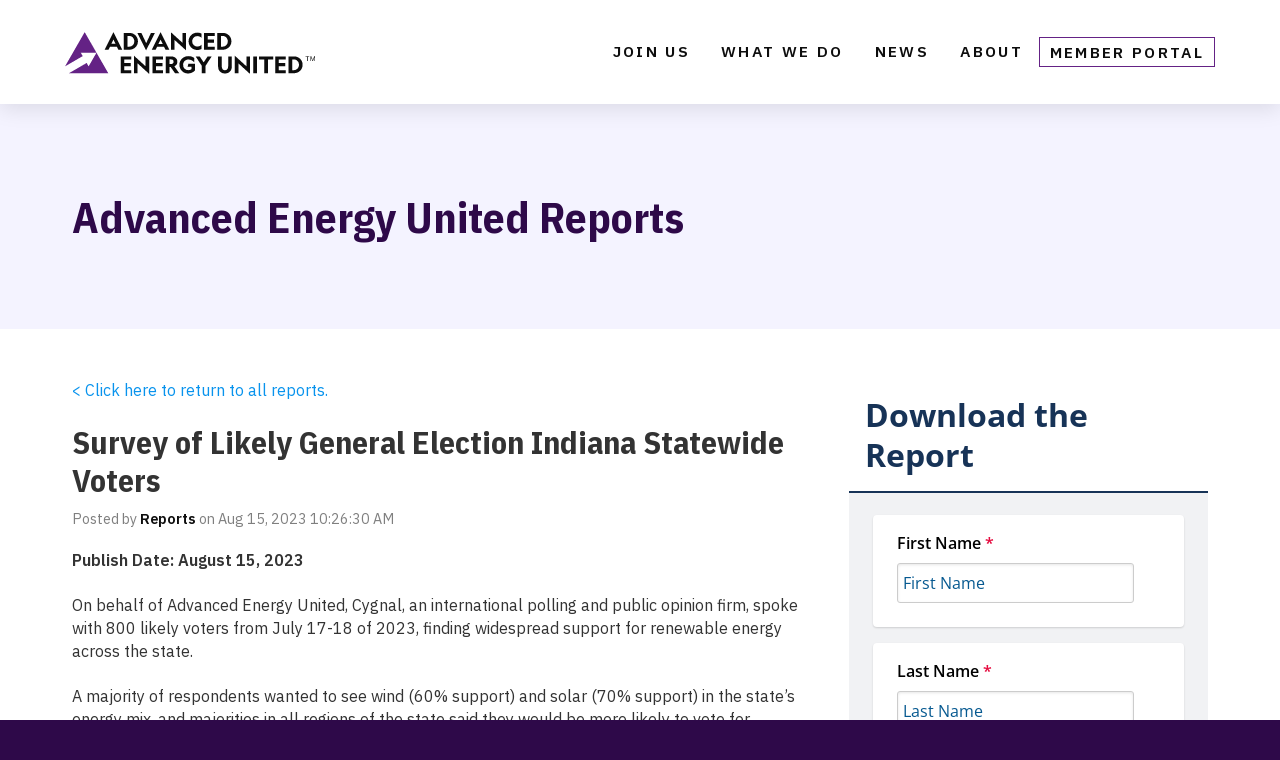

--- FILE ---
content_type: text/html; charset=UTF-8
request_url: https://blog.advancedenergyunited.org/reports/indiana_state_polling_2023
body_size: 9682
content:
<!doctype html><!--[if lt IE 7]> <html class="no-js lt-ie9 lt-ie8 lt-ie7" lang="en-us" > <![endif]--><!--[if IE 7]>    <html class="no-js lt-ie9 lt-ie8" lang="en-us" >        <![endif]--><!--[if IE 8]>    <html class="no-js lt-ie9" lang="en-us" >               <![endif]--><!--[if gt IE 8]><!--><html class="no-js" lang="en-us"><!--<![endif]--><head>
    <meta charset="utf-8">
    <meta http-equiv="X-UA-Compatible" content="IE=edge,chrome=1">
    <meta name="author" content="Reports">
    <meta name="description" content="On behalf of Advanced Energy United, Cygnal, an international polling and public opinion firm, spoke with 800 likely voters from July 17-18 of 2023, finding widespread support for renewable energy across the state.">
    <meta name="generator" content="HubSpot">
    <title>Survey of Likely General Election Indiana Statewide Voters</title>
    <link rel="shortcut icon" href="https://blog.advancedenergyunited.org/hubfs/United_favicon-1.png">
    
<meta name="viewport" content="width=device-width, initial-scale=1">

    <script src="/hs/hsstatic/jquery-libs/static-1.4/jquery/jquery-1.11.2.js"></script>
<script src="/hs/hsstatic/jquery-libs/static-1.4/jquery-migrate/jquery-migrate-1.2.1.js"></script>
<script>hsjQuery = window['jQuery'];</script>
    <meta property="og:description" content="On behalf of Advanced Energy United, Cygnal, an international polling and public opinion firm, spoke with 800 likely voters from July 17-18 of 2023, finding widespread support for renewable energy across the state.">
    <meta property="og:title" content="Survey of Likely General Election Indiana Statewide Voters">
    <meta name="twitter:description" content="On behalf of Advanced Energy United, Cygnal, an international polling and public opinion firm, spoke with 800 likely voters from July 17-18 of 2023, finding widespread support for renewable energy across the state.">
    <meta name="twitter:title" content="Survey of Likely General Election Indiana Statewide Voters">

    

    
    <style>
a.cta_button{-moz-box-sizing:content-box !important;-webkit-box-sizing:content-box !important;box-sizing:content-box !important;vertical-align:middle}.hs-breadcrumb-menu{list-style-type:none;margin:0px 0px 0px 0px;padding:0px 0px 0px 0px}.hs-breadcrumb-menu-item{float:left;padding:10px 0px 10px 10px}.hs-breadcrumb-menu-divider:before{content:'›';padding-left:10px}.hs-featured-image-link{border:0}.hs-featured-image{float:right;margin:0 0 20px 20px;max-width:50%}@media (max-width: 568px){.hs-featured-image{float:none;margin:0;width:100%;max-width:100%}}.hs-screen-reader-text{clip:rect(1px, 1px, 1px, 1px);height:1px;overflow:hidden;position:absolute !important;width:1px}
</style>

<link rel="stylesheet" href="https://blog.advancedenergyunited.org/hubfs/AEE2020/fonts/avenir.css">
<link rel="stylesheet" href="/hs/hsstatic/AsyncSupport/static-1.501/sass/rss_post_listing.css">
    

    
<!--  Added by GoogleAnalytics4 integration -->
<script>
var _hsp = window._hsp = window._hsp || [];
window.dataLayer = window.dataLayer || [];
function gtag(){dataLayer.push(arguments);}

var useGoogleConsentModeV2 = true;
var waitForUpdateMillis = 1000;


if (!window._hsGoogleConsentRunOnce) {
  window._hsGoogleConsentRunOnce = true;

  gtag('consent', 'default', {
    'ad_storage': 'denied',
    'analytics_storage': 'denied',
    'ad_user_data': 'denied',
    'ad_personalization': 'denied',
    'wait_for_update': waitForUpdateMillis
  });

  if (useGoogleConsentModeV2) {
    _hsp.push(['useGoogleConsentModeV2'])
  } else {
    _hsp.push(['addPrivacyConsentListener', function(consent){
      var hasAnalyticsConsent = consent && (consent.allowed || (consent.categories && consent.categories.analytics));
      var hasAdsConsent = consent && (consent.allowed || (consent.categories && consent.categories.advertisement));

      gtag('consent', 'update', {
        'ad_storage': hasAdsConsent ? 'granted' : 'denied',
        'analytics_storage': hasAnalyticsConsent ? 'granted' : 'denied',
        'ad_user_data': hasAdsConsent ? 'granted' : 'denied',
        'ad_personalization': hasAdsConsent ? 'granted' : 'denied'
      });
    }]);
  }
}

gtag('js', new Date());
gtag('set', 'developer_id.dZTQ1Zm', true);
gtag('config', 'G-9LG7J6PPMS');
</script>
<script async src="https://www.googletagmanager.com/gtag/js?id=G-9LG7J6PPMS"></script>

<!-- /Added by GoogleAnalytics4 integration -->


<script type="text/javascript">
  WebFontConfig = {
    google: { families: [ 'Open+Sans+Condensed:300,700:latin', 'Open+Sans:400,300,600,700:latin' ] }
  };
  (function() {
    var wf = document.createElement('script');
    wf.src = ('https:' == document.location.protocol ? 'https' : 'http') +
      '://ajax.googleapis.com/ajax/libs/webfont/1/webfont.js';
    wf.type = 'text/javascript';
    wf.async = 'true';
    var s = document.getElementsByTagName('script')[0];
    s.parentNode.insertBefore(wf, s);
  })(); </script>
<link rel="amphtml" href="https://blog.advancedenergyunited.org/reports/indiana_state_polling_2023?hs_amp=true">

<meta property="og:url" content="https://blog.advancedenergyunited.org/reports/indiana_state_polling_2023">
<meta name="twitter:card" content="summary">

<link rel="canonical" href="https://blog.advancedenergyunited.org/reports/indiana_state_polling_2023">

<meta property="og:type" content="article">
<link rel="alternate" type="application/rss+xml" href="https://blog.advancedenergyunited.org/reports/rss.xml">
<meta name="twitter:domain" content="blog.advancedenergyunited.org">
<script src="//platform.linkedin.com/in.js" type="text/javascript">
    lang: en_US
</script>

<meta http-equiv="content-language" content="en-us">
<link rel="stylesheet" href="//7052064.fs1.hubspotusercontent-na1.net/hubfs/7052064/hub_generated/template_assets/DEFAULT_ASSET/1767723259071/template_layout.min.css">


<link rel="stylesheet" href="https://blog.advancedenergyunited.org/hubfs/hub_generated/template_assets/1/96004685935/1749040480289/template_AEU2023.min.css">




</head>
<body class="blog   hs-content-id-129983533641 hs-blog-post hs-content-path-reports-indiana_state_polling_2023 hs-content-name-survey-of-likely-general-election-indiana-statewid hs-blog-name-advanced-energy-united-reports hs-blog-id-41450226680" style="">
    <div class="header-container-wrapper">
    <div class="header-container container-fluid">

<div class="row-fluid-wrapper row-depth-1 row-number-1 ">
<div class="row-fluid ">
<div class="span12 widget-span widget-type-global_group site-header" style="" data-widget-type="global_group" data-x="0" data-w="12">
<div class="" data-global-widget-path="generated_global_groups/28631613860.html"><div class="row-fluid-wrapper row-depth-1 row-number-1 ">
<div class="row-fluid ">
<div class="span12 widget-span widget-type-custom_widget " style="" data-widget-type="custom_widget" data-x="0" data-w="12">
<div id="hs_cos_wrapper_module_1591382636532264" class="hs_cos_wrapper hs_cos_wrapper_widget hs_cos_wrapper_type_module" style="" data-hs-cos-general-type="widget" data-hs-cos-type="module"><button class="js-modal button toggler" data-modal-prefix-class="simple" data-modal-content-id="mainnav" data-modal-describedby-id="modal_description" data-modal-close-text="×" data-modal-close-title="Close Menu">Menu</button>

<div id="mainnav">
  <div id="navcontainer">
    <nav>
      <div class="logo">
        <a href="https://advancedenergyunited.org">
          <svg xmlns="http://www.w3.org/2000/svg" data-name="logo" viewbox="0 0 2019.8 335.6" aria-label="Advanced Energy United" role="img">
  <g data-name="logo-group">
	<path id="aeu-logo-type" d="M320.5,141.3l71-141l70.9,141h-31.3l-11.9-24.5h-55.6l-11.9,24.5H320.5L320.5,141.3z M408.4,94.2
		l-16.9-34.9l-16.9,34.9H408.4z M475.4,141.3V5.9h44.1c19.5,0,36,6.5,49.5,19.6c13.5,13.1,20.2,29.1,20.2,48.1s-6.7,35.1-20.2,48.1
		c-13.5,13-30,19.6-49.5,19.6H475.4z M559.6,73.6c0-12.2-4-22.5-11.9-30.8c-7.9-8.3-17.9-12.4-30-12.4h-12.8v86.4h12.4
		c12.2,0,22.3-4.1,30.3-12.4C555.6,96.1,559.6,85.9,559.6,73.6L559.6,73.6z M726.1,5.9l-70.9,141l-71-141h32.6L656,88.3l38.6-82.3
		L726.1,5.9L726.1,5.9z M700.9,141.3l71-141l70.8,141h-31.3l-11.9-24.5H744l-11.9,24.5H700.9L700.9,141.3z M788.8,94.2L772,59.4
		l-16.9,34.9H788.8z M855.6,0.6l93.5,84.9V5.9H978v140.8L884.5,62v79.4h-28.9V0.6z M1027.9,73.6c0,11.9,4,21.8,11.9,29.8
		s17.7,12,29.5,12c6.6,0,12.7-1.2,18.4-3.6s10.5-5.8,14.5-10.3v33.9c-4.9,2.7-10.2,4.8-15.9,6.1s-11.5,2-17.5,2
		c-9.4,0-18.4-1.8-27-5.3s-16.2-8.6-22.7-15.1c-6.7-6.6-11.8-14.1-15.4-22.6c-3.6-8.5-5.4-17.5-5.4-26.9s1.8-18.4,5.4-26.9
		s8.7-16.1,15.4-22.6c6.6-6.6,14.1-11.6,22.7-15.1c8.6-3.5,17.6-5.3,27-5.3c6.1,0,11.9,0.7,17.5,2c5.6,1.4,10.9,3.4,15.9,6.1v33.9
		c-4-4.5-8.8-7.9-14.5-10.3c-5.7-2.4-11.8-3.6-18.4-3.6c-11.8,0-21.6,4-29.5,12S1027.9,61.8,1027.9,73.6L1027.9,73.6z M1209.3,141.3
		h-85.7V5.9h85.3v24.5h-56.4v29.5h52.1v24.5h-52.1v32.5h56.8V141.3L1209.3,141.3z M1230.8,141.3V5.9h44.1c19.5,0,36,6.5,49.5,19.6
		s20.2,29.1,20.2,48.1s-6.7,35.1-20.2,48.1c-13.5,13-30,19.6-49.5,19.6L1230.8,141.3L1230.8,141.3z M1315,73.6
		c0-12.2-4-22.5-11.9-30.8c-7.9-8.3-17.9-12.4-30.1-12.4h-12.8v86.4h12.4c12.2,0,22.3-4.1,30.3-12.4C1311,96.1,1315,85.9,1315,73.6
		L1315,73.6z M536,330.2h-85.7V194.9h85.3v24.5h-56.4v29.5h52.1v24.5h-52.1v32.5H536V330.2L536,330.2z M557.4,189.5l93.5,84.9v-79.6
		h28.9v140.8l-93.5-84.8v79.4h-28.9V189.5L557.4,189.5z M792.5,330.2h-85.7V194.9h85.3v24.5h-56.4v29.5h52.1v24.5h-52.1v32.5h56.8
		V330.2L792.5,330.2z M853.6,280.2h-10v50.1h-29.5V194.9h41.2c15.8,0,28.5,3.9,38.1,11.8c9.6,7.9,14.4,18.3,14.4,31.4
		c0,8.4-2.1,15.8-6.2,22.1c-4.1,6.3-10.1,11.2-17.9,14.6l39.3,55.5h-34.3L853.6,280.2L853.6,280.2z M855,218.9h-11.5v37.8H855
		c6.9,0,12.4-1.7,16.5-5s6.1-7.9,6.1-13.7s-2-10.6-6-14S862.1,218.9,855,218.9z M997.3,253.1h53.4v53c-6.1,8.3-14.1,14.7-24.1,19.4
		c-10,4.6-21,7-32.8,7c-19.2,0-35.5-6.8-49.1-20.3s-20.3-30-20.3-49.2s7-36.6,20.9-50.1c13.9-13.5,31.5-20.2,52.8-20.2
		c8.9,0,17.4,1.4,25.6,4.1s15,6.4,20.4,11.1v34.5c-6.1-6.8-13.2-12.2-21.3-16.2c-8.2-4-16.4-6-24.7-6c-13,0-23.5,4-31.7,12
		c-8.2,8-12.2,18.3-12.2,30.9c0,12.6,3.9,22.2,11.8,30.3c7.8,8.1,17.7,12.1,29.4,12.1c5.6,0,10.5-0.6,14.7-1.9s8.1-3.3,11.7-6.1
		v-19.9h-31.2L997.3,253.1L997.3,253.1z M1135.3,270.7v59.5h-29.9v-59.5l-50.6-75.9h33.4l32.1,48.4l32.1-48.4h33.4L1135.3,270.7
		L1135.3,270.7z M1266.6,194.8v81.4c0,9.5,2.3,16.9,6.9,22.2c4.6,5.3,10.9,7.9,18.9,7.9s14.3-2.6,18.8-7.9
		c4.5-5.3,6.8-12.6,6.8-22.2v-81.4h29.7v81.4c0,16.9-5.1,30.5-15.3,40.8c-10.2,10.3-23.5,15.4-40,15.4s-29.8-5.1-40-15.4
		c-10.2-10.3-15.3-23.9-15.3-40.8v-81.4H1266.6z M1372.1,189.5l93.5,84.9v-79.6h28.9v140.8l-93.5-84.8v79.4h-28.9L1372.1,189.5
		L1372.1,189.5z M1521.6,330.2V194.8h29.5v135.4H1521.6z M1681.7,194.8v24.5h-41.9v110.9h-29.7V219.3h-41.9v-24.5L1681.7,194.8
		L1681.7,194.8z M1784.6,330.2h-85.7V194.8h85.3v24.5h-56.4v29.5h52.1v24.5h-52.1v32.5h56.8V330.2L1784.6,330.2z M1806.1,330.2
		V194.8h44.1c19.5,0,36,6.5,49.5,19.6c13.5,13.1,20.2,29.1,20.2,48.1s-6.7,35.1-20.2,48.1c-13.5,13-30,19.6-49.5,19.6L1806.1,330.2
		L1806.1,330.2z M1890.3,262.5c0-12.2-4-22.5-11.9-30.8c-7.9-8.3-17.9-12.4-30.1-12.4h-12.8v86.4h12.4c12.2,0,22.3-4.1,30.3-12.4
		C1886.3,285,1890.3,274.8,1890.3,262.5L1890.3,262.5z M1943.6,194.1h30.6v4.7h-12.7v33.8h-5.3v-33.8h-12.6V194.1z M1982.9,194.1
		h6.8l8,20.9c1.6,4.2,3.9,12,3.9,12h0.1c0,0,2.4-7.8,3.9-12l7.9-20.9h7v38.5h-5.1v-23.3c0-3.4,0.3-9.9,0.3-9.9h-0.1
		c0,0-1.6,5.8-2.7,8.8l-9.4,24.3h-4.1l-9.4-24.3c-1.1-3-2.7-8.8-2.7-8.8h-0.1c0,0,0.3,6.5,0.3,9.9v23.3h-4.8V194.1z" />
	<path id="aeu-logo-icon" d="M190.7,275.2l-15.9-27.5l-143,82.6h317.8l-95.3-165.1L190.7,275.2L190.7,275.2z M158.9,0L0,275.2
		l143-82.6l-15.9-27.5h127.1L158.9,0z" />
</g>

</svg>
        </a>
      </div>
      
      <div class="main-nav">
          <div class="primary">
             <span id="hs_cos_wrapper_module_1591382636532264_" class="hs_cos_wrapper hs_cos_wrapper_widget hs_cos_wrapper_type_simple_menu" style="" data-hs-cos-general-type="widget" data-hs-cos-type="simple_menu"><div id="hs_menu_wrapper_module_1591382636532264_" class="hs-menu-wrapper active-branch flyouts hs-menu-flow-horizontal" role="navigation" data-sitemap-name="" data-menu-id="" aria-label="Navigation Menu">
 <ul role="menu">
  <li class="hs-menu-item hs-menu-depth-1 hs-item-has-children" role="none"><a href="https://advancedenergyunited.org/join" aria-haspopup="true" aria-expanded="false" role="menuitem" target="_self">Join Us</a>
   <ul role="menu" class="hs-menu-children-wrapper">
    <li class="hs-menu-item hs-menu-depth-2" role="none"><a href="https://advancedenergyunited.org/members" role="menuitem" target="_self">Our Members</a></li>
    <li class="hs-menu-item hs-menu-depth-2" role="none"><a href="https://advancedenergyunited.org/events" role="menuitem" target="_self">Upcoming Events</a></li>
   </ul></li>
  <li class="hs-menu-item hs-menu-depth-1 hs-item-has-children" role="none"><a href="https://advancedenergyunited.org/playbook" aria-haspopup="true" aria-expanded="false" role="menuitem" target="_self">What We Do</a>
   <ul role="menu" class="hs-menu-children-wrapper">
    <li class="hs-menu-item hs-menu-depth-2" role="none"><a href="https://advancedenergyunited.org/advocacy-engagement" role="menuitem" target="_self">Our Focus Areas</a></li>
    <li class="hs-menu-item hs-menu-depth-2" role="none"><a href="https://advancedenergyunited.org/where-we-work" role="menuitem" target="_self">Where We Work</a></li>
   </ul></li>
  <li class="hs-menu-item hs-menu-depth-1 hs-item-has-children" role="none"><a href="https://blog.advancedenergyunited.org/articles" aria-haspopup="true" aria-expanded="false" role="menuitem" target="_self">News</a>
   <ul role="menu" class="hs-menu-children-wrapper">
    <li class="hs-menu-item hs-menu-depth-2" role="none"><a href="https://blog.advancedenergyunited.org/articles/topic/press-releases" role="menuitem" target="_self">Press Releases</a></li>
    <li class="hs-menu-item hs-menu-depth-2" role="none"><a href="https://blog.advancedenergyunited.org" role="menuitem" target="_self">Our Blog</a></li>
    <li class="hs-menu-item hs-menu-depth-2" role="none"><a href="https://blog.advancedenergyunited.org/articles/topic/united-in-the-news" role="menuitem" target="_self">United in the News</a></li>
    <li class="hs-menu-item hs-menu-depth-2" role="none"><a href="https://advancedenergyunited.org/united-weekly-newsletter" role="menuitem" target="_self">Weekly Newsletter</a></li>
   </ul></li>
  <li class="hs-menu-item hs-menu-depth-1" role="none"><a href="https://advancedenergyunited.org/about" role="menuitem" target="_self">About</a></li>
  <li class="hs-menu-item hs-menu-depth-1" role="none"><a href="https://unitedmemberportal.com/" role="menuitem" target="_blank" rel="noopener">Member Portal</a></li>
 </ul>
</div></span>
          </div>
          <div class="secondary">
               <span id="hs_cos_wrapper_module_1591382636532264_" class="hs_cos_wrapper hs_cos_wrapper_widget hs_cos_wrapper_type_simple_menu" style="" data-hs-cos-general-type="widget" data-hs-cos-type="simple_menu"><div id="hs_menu_wrapper_module_1591382636532264_" class="hs-menu-wrapper active-branch flyouts hs-menu-flow-horizontal" role="navigation" data-sitemap-name="" data-menu-id="" aria-label="Navigation Menu">
 <ul role="menu">
  <li class="hs-menu-item hs-menu-depth-1" role="none"><a href="https://advancedenergyunited.org/advocacy-engagement" role="menuitem" target="_self">Advocacy &amp; Engagement</a></li>
  <li class="hs-menu-item hs-menu-depth-1" role="none"><a href="https://www.advancedenergynow.org/" role="menuitem" target="_self">Business Development</a></li>
  <li class="hs-menu-item hs-menu-depth-1" role="none"><a href="https://www.advancedenergynow.org/aen-2019-market-report" role="menuitem" target="_self">Market Intelligence</a></li>
  <li class="hs-menu-item hs-menu-depth-1" role="none"><a href="https://powersuite.aee.net/" role="menuitem" target="_blank" rel="noopener">PowerSuite</a></li>
  <li class="hs-menu-item hs-menu-depth-1" role="none"><a href="https://advancedenergyunited.org/events" role="menuitem" target="_self">Events</a></li>
  <li class="hs-menu-item hs-menu-depth-1" role="none"><a href="https://advancedenergyunited.org/united-weekly-newsletter" role="menuitem" target="_self">AEE Weekly</a></li>
  <li class="hs-menu-item hs-menu-depth-1" role="none"><a href="https://blog.aee.net/" role="menuitem" target="_self">AEE Perspectives</a></li>
  <li class="hs-menu-item hs-menu-depth-1" role="none"><a href="http://www.aee.net/reports" role="menuitem" target="_self">Reports</a></li>
  <li class="hs-menu-item hs-menu-depth-1" role="none"><a href="http://www.aee.net/advanced-energy-webinar-archive" role="menuitem" target="_self">Webinars</a></li>
  <li class="hs-menu-item hs-menu-depth-1" role="none"><a href="https://www.aee.net/articles/topic/aee-in-the-news" role="menuitem" target="_self">Media</a></li>
  <li class="hs-menu-item hs-menu-depth-1" role="none"><a href="https://advancedenergyunited.org/contact" role="menuitem" target="_self">Contact</a></li>
  <li class="hs-menu-item hs-menu-depth-1" role="none"><a href="http://www.aee.net/donate" role="menuitem" target="_self">Donate</a></li>
  <li class="hs-menu-item hs-menu-depth-1" role="none"><a href="https://members.aee.net/" role="menuitem" target="_self">Member Portal</a></li>
 </ul>
</div></span>
          </div>
     </div>
      
<!--      <ul class="main-nav">￼</ul>-->
    </nav>
  </div>
</div></div>

</div><!--end widget-span -->
</div><!--end row-->
</div><!--end row-wrapper -->
</div>
</div><!--end widget-span -->
</div><!--end row-->
</div><!--end row-wrapper -->

    </div><!--end header -->
</div><!--end header wrapper -->

<div class="body-container-wrapper">
    <div class="body-container container-fluid">

<div class="row-fluid-wrapper row-depth-1 row-number-1 ">
<div class="row-fluid ">
<div class="span12 widget-span widget-type-custom_widget " style="padding-bottom: 50px;" data-widget-type="custom_widget" data-x="0" data-w="12">
<div id="hs_cos_wrapper_module_1533033352969458" class="hs_cos_wrapper hs_cos_wrapper_widget hs_cos_wrapper_type_module" style="" data-hs-cos-general-type="widget" data-hs-cos-type="module"><section class="banner-area">
  <hgroup class="page-center">
    <div class="left">
      <h1>Advanced Energy United Reports</h1>
    </div>
  </hgroup>
</section></div>

</div><!--end widget-span -->
</div><!--end row-->
</div><!--end row-wrapper -->

<div class="row-fluid-wrapper row-depth-1 row-number-2 ">
<div class="row-fluid ">
<div class="span12 widget-span widget-type-cell page-center content-wrapper" style="" data-widget-type="cell" data-x="0" data-w="12">

<div class="row-fluid-wrapper row-depth-1 row-number-3 ">
<div class="row-fluid ">
<div class="span8 widget-span widget-type-cell blog-content" style="" data-widget-type="cell" data-x="0" data-w="8">

<div class="row-fluid-wrapper row-depth-1 row-number-4 ">
<div class="row-fluid ">
<div class="span12 widget-span widget-type-custom_widget " style="" data-widget-type="custom_widget" data-x="0" data-w="12">
<div id="hs_cos_wrapper_module_161410763418768" class="hs_cos_wrapper hs_cos_wrapper_widget hs_cos_wrapper_type_module widget-type-rich_text" style="" data-hs-cos-general-type="widget" data-hs-cos-type="module"><span id="hs_cos_wrapper_module_161410763418768_" class="hs_cos_wrapper hs_cos_wrapper_widget hs_cos_wrapper_type_rich_text" style="" data-hs-cos-general-type="widget" data-hs-cos-type="rich_text"><p><a href="https://www.aee.net/aee-reports" rel="noopener">&lt; Click here to return to all reports.</a></p></span></div>

</div><!--end widget-span -->
</div><!--end row-->
</div><!--end row-wrapper -->

<div class="row-fluid-wrapper row-depth-1 row-number-5 ">
<div class="row-fluid ">
<div class="span12 widget-span widget-type-custom_widget " style="" data-widget-type="custom_widget" data-x="0" data-w="12">
<div id="hs_cos_wrapper_module_1523032069834331" class="hs_cos_wrapper hs_cos_wrapper_widget hs_cos_wrapper_type_module widget-type-blog_content" style="" data-hs-cos-general-type="widget" data-hs-cos-type="module">
    <div class="blog-section">
<div class="blog-post-wrapper cell-wrapper">
<div class="blog-section">
<div class="blog-post-wrapper cell-wrapper">
<div class="section post-header">
<h1><span id="hs_cos_wrapper_name" class="hs_cos_wrapper hs_cos_wrapper_meta_field hs_cos_wrapper_type_text" style="" data-hs-cos-general-type="meta_field" data-hs-cos-type="text">Survey of Likely General Election Indiana Statewide Voters</span></h1>
<div id="hubspot-author_data" class="hubspot-editable" data-hubspot-form-id="author_data" data-hubspot-name="Blog Author">
<span class="hs-author-label">Posted by</span>
<a class="author-link" href="https://blog.advancedenergyunited.org/reports/author/reports">Reports</a> on Aug 15, 2023 10:26:30 AM
</div>
</div>
<br>       
<div class="section post-body">
<span id="hs_cos_wrapper_post_body" class="hs_cos_wrapper hs_cos_wrapper_meta_field hs_cos_wrapper_type_rich_text" style="" data-hs-cos-general-type="meta_field" data-hs-cos-type="rich_text"><p style="text-align: left;"><strong>Publish Date: August 15, 2023</strong></p>
<p style="text-align: left;"><span>On behalf of Advanced Energy United, Cygnal, an international polling and public opinion firm, spoke with 800 likely voters from July 17-18 of 2023, finding widespread support for renewable energy across the state.</span><br><!--more--></p>
<p><span>A majority of respondents wanted to see wind (60% support) and solar (70% support) in the state’s energy mix, and majorities in all regions of the state said they would be more likely to vote for candidates in 2024 who supported Indiana’s renewable energy development.</span><span></span></p>
<p><span>The poll also found 67% of Hoosiers, including a majority of Republicans, would favor legislation to create a required uniform standard for the zoning, permitting and location of renewable energy projects in the state, while over half of all respondents said they would support using state funds to create a financial incentive for local governments that voluntarily adhered to the state standard. Four-fifths of Hoosiers agreed Indiana should strive to provide consistent and clear regulations to help attract businesses and boost the economy.</span></p>
<p><strong style="font-size: 1em; background-color: transparent; font-family: 'IBM Plex Sans', system-ui, -apple-system, BlinkMacSystemFont, 'Helvetica Neue', sans-serif;">Please complete the form to download the polling results.</strong></p></span>
</div>
<p id="hubspot-topic_data"> Topics:
<a class="topic-link" href="https://blog.advancedenergyunited.org/reports/tag/indiana">Indiana</a>
</p>
</div>
</div>
<!-- Optional: Blog Author Bio Box -->
</div>
</div>
</div>

</div><!--end widget-span -->
</div><!--end row-->
</div><!--end row-wrapper -->

</div><!--end widget-span -->
<div class="span4 widget-span widget-type-cell blog-sidebar" style="" data-widget-type="cell" data-x="8" data-w="4">

<div class="row-fluid-wrapper row-depth-1 row-number-6 ">
<div class="row-fluid ">
<div class="span12 widget-span widget-type-custom_widget " style="" data-widget-type="custom_widget" data-x="0" data-w="12">
<div id="hs_cos_wrapper_module_175520058559442" class="hs_cos_wrapper hs_cos_wrapper_widget hs_cos_wrapper_type_module" style="" data-hs-cos-general-type="widget" data-hs-cos-type="module"><div id="hs_cos_wrapper_module_175520058559442_" class="hs_cos_wrapper hs_cos_wrapper_widget hs_cos_wrapper_type_inline_text" style="" data-hs-cos-general-type="widget" data-hs-cos-type="inline_text" data-hs-cos-field="form_embed_code"><script type="text/javascript">var loc = "https://analytics.clickdimensions.com/advancedenergyunitedorg-a6yiu/pages/";var cdSurveyCdn = "https://cdn-us.clickdimensions.com/web/newformeditor/";</script> <script type="text/javascript" src="https://cdn-us.clickdimensions.com/web/newformeditor/CDWidget.js"></script> <div pageid="dynzq3hwefc0y2bfvevhua"></div> </div></div>

</div><!--end widget-span -->
</div><!--end row-->
</div><!--end row-wrapper -->

<div class="row-fluid-wrapper row-depth-1 row-number-7 ">
<div class="row-fluid ">
<div class="span12 widget-span widget-type-custom_widget " style="" data-widget-type="custom_widget" data-x="0" data-w="12">
<div id="hs_cos_wrapper_module_175527066739060" class="hs_cos_wrapper hs_cos_wrapper_widget hs_cos_wrapper_type_module" style="" data-hs-cos-general-type="widget" data-hs-cos-type="module"><div id="hs_cos_wrapper_module_175527066739060_" class="hs_cos_wrapper hs_cos_wrapper_widget hs_cos_wrapper_type_inline_text" style="" data-hs-cos-general-type="widget" data-hs-cos-type="inline_text" data-hs-cos-field="form_hide_hubspot"><style> .hubspot-form {  display: none !important; }</style></div></div>

</div><!--end widget-span -->
</div><!--end row-->
</div><!--end row-wrapper -->

<div class="row-fluid-wrapper row-depth-1 row-number-8 ">
<div class="row-fluid ">
<div class="span12 widget-span widget-type-custom_widget " style="" data-widget-type="custom_widget" data-x="0" data-w="12">
<div id="hs_cos_wrapper_module_1523032037008319" class="hs_cos_wrapper hs_cos_wrapper_widget hs_cos_wrapper_type_module widget-type-post_listing" style="" data-hs-cos-general-type="widget" data-hs-cos-type="module">
  


<span id="hs_cos_wrapper_module_1523032037008319_" class="hs_cos_wrapper hs_cos_wrapper_widget hs_cos_wrapper_type_post_listing" style="" data-hs-cos-general-type="widget" data-hs-cos-type="post_listing"><div class="block">
  <h3>Recent Reports</h3>
  <div class="widget-module">
    <ul class="hs-hash-1065520939-1767763373130">
    </ul>
  </div>
</div>
</span></div>

</div><!--end widget-span -->
</div><!--end row-->
</div><!--end row-wrapper -->

<div class="row-fluid-wrapper row-depth-1 row-number-9 ">
<div class="row-fluid ">
<div class="span12 widget-span widget-type-custom_widget " style="" data-widget-type="custom_widget" data-x="0" data-w="12">
<div id="hs_cos_wrapper_module_1523032024362314" class="hs_cos_wrapper hs_cos_wrapper_widget hs_cos_wrapper_type_module widget-type-post_filter" style="" data-hs-cos-general-type="widget" data-hs-cos-type="module">


  



  




<span id="hs_cos_wrapper_module_1523032024362314_" class="hs_cos_wrapper hs_cos_wrapper_widget hs_cos_wrapper_type_post_filter" style="" data-hs-cos-general-type="widget" data-hs-cos-type="post_filter"><div class="block">
  <h3>Reports by Topic</h3>
  <div class="widget-module">
    <ul>
      
        <li>
          <a href="https://blog.advancedenergyunited.org/reports/tag/state-policy">State Policy <span class="filter-link-count" dir="ltr">(105)</span></a>
        </li>
      
        <li>
          <a href="https://blog.advancedenergyunited.org/reports/tag/advanced-energy-employment">Advanced Energy Employment <span class="filter-link-count" dir="ltr">(48)</span></a>
        </li>
      
        <li>
          <a href="https://blog.advancedenergyunited.org/reports/tag/wholesale-markets">Wholesale Markets <span class="filter-link-count" dir="ltr">(38)</span></a>
        </li>
      
        <li>
          <a href="https://blog.advancedenergyunited.org/reports/tag/federal-priorities">Federal Priorities <span class="filter-link-count" dir="ltr">(33)</span></a>
        </li>
      
        <li>
          <a href="https://blog.advancedenergyunited.org/reports/tag/advanced-transportation">Advanced Transportation <span class="filter-link-count" dir="ltr">(17)</span></a>
        </li>
      
        <li style="display:none;">
          <a href="https://blog.advancedenergyunited.org/reports/tag/economic-impact">Economic Impact <span class="filter-link-count" dir="ltr">(17)</span></a>
        </li>
      
        <li style="display:none;">
          <a href="https://blog.advancedenergyunited.org/reports/tag/pucs">PUCs <span class="filter-link-count" dir="ltr">(15)</span></a>
        </li>
      
        <li style="display:none;">
          <a href="https://blog.advancedenergyunited.org/reports/tag/california-engagement">California Engagement <span class="filter-link-count" dir="ltr">(13)</span></a>
        </li>
      
        <li style="display:none;">
          <a href="https://blog.advancedenergyunited.org/reports/tag/regulatory">Regulatory <span class="filter-link-count" dir="ltr">(13)</span></a>
        </li>
      
        <li style="display:none;">
          <a href="https://blog.advancedenergyunited.org/reports/tag/transmission">Transmission <span class="filter-link-count" dir="ltr">(9)</span></a>
        </li>
      
        <li style="display:none;">
          <a href="https://blog.advancedenergyunited.org/reports/tag/federal-priorities">Federal Priorities <span class="filter-link-count" dir="ltr">(8)</span></a>
        </li>
      
        <li style="display:none;">
          <a href="https://blog.advancedenergyunited.org/reports/tag/advanced-energy-now-market-report">Advanced Energy Now Market Report <span class="filter-link-count" dir="ltr">(7)</span></a>
        </li>
      
        <li style="display:none;">
          <a href="https://blog.advancedenergyunited.org/reports/tag/utility">Utility <span class="filter-link-count" dir="ltr">(7)</span></a>
        </li>
      
        <li style="display:none;">
          <a href="https://blog.advancedenergyunited.org/reports/tag/energy-efficiency">Energy Efficiency <span class="filter-link-count" dir="ltr">(6)</span></a>
        </li>
      
        <li style="display:none;">
          <a href="https://blog.advancedenergyunited.org/reports/tag/interconnection">Interconnection <span class="filter-link-count" dir="ltr">(6)</span></a>
        </li>
      
        <li style="display:none;">
          <a href="https://blog.advancedenergyunited.org/reports/tag/indiana">Indiana <span class="filter-link-count" dir="ltr">(5)</span></a>
        </li>
      
        <li style="display:none;">
          <a href="https://blog.advancedenergyunited.org/reports/tag/distributed-energy-resources">Distributed Energy Resources <span class="filter-link-count" dir="ltr">(4)</span></a>
        </li>
      
        <li style="display:none;">
          <a href="https://blog.advancedenergyunited.org/reports/tag/texas">Texas <span class="filter-link-count" dir="ltr">(4)</span></a>
        </li>
      
        <li style="display:none;">
          <a href="https://blog.advancedenergyunited.org/reports/tag/building-decarbonization">Building Decarbonization <span class="filter-link-count" dir="ltr">(3)</span></a>
        </li>
      
        <li style="display:none;">
          <a href="https://blog.advancedenergyunited.org/reports/tag/building-electrification">Building Electrification <span class="filter-link-count" dir="ltr">(3)</span></a>
        </li>
      
        <li style="display:none;">
          <a href="https://blog.advancedenergyunited.org/reports/tag/electric-vehicles">Electric Vehicles <span class="filter-link-count" dir="ltr">(3)</span></a>
        </li>
      
        <li style="display:none;">
          <a href="https://blog.advancedenergyunited.org/reports/tag/massachusetts">Massachusetts <span class="filter-link-count" dir="ltr">(3)</span></a>
        </li>
      
        <li style="display:none;">
          <a href="https://blog.advancedenergyunited.org/reports/tag/pennsylvania">Pennsylvania <span class="filter-link-count" dir="ltr">(3)</span></a>
        </li>
      
        <li style="display:none;">
          <a href="https://blog.advancedenergyunited.org/reports/tag/california">California <span class="filter-link-count" dir="ltr">(2)</span></a>
        </li>
      
        <li style="display:none;">
          <a href="https://blog.advancedenergyunited.org/reports/tag/connecticut">Connecticut <span class="filter-link-count" dir="ltr">(2)</span></a>
        </li>
      
        <li style="display:none;">
          <a href="https://blog.advancedenergyunited.org/reports/tag/florida">Florida <span class="filter-link-count" dir="ltr">(2)</span></a>
        </li>
      
        <li style="display:none;">
          <a href="https://blog.advancedenergyunited.org/reports/tag/illinois">Illinois <span class="filter-link-count" dir="ltr">(2)</span></a>
        </li>
      
        <li style="display:none;">
          <a href="https://blog.advancedenergyunited.org/reports/tag/michigan">Michigan <span class="filter-link-count" dir="ltr">(2)</span></a>
        </li>
      
        <li style="display:none;">
          <a href="https://blog.advancedenergyunited.org/reports/tag/nevada">Nevada <span class="filter-link-count" dir="ltr">(2)</span></a>
        </li>
      
        <li style="display:none;">
          <a href="https://blog.advancedenergyunited.org/reports/tag/rhode-island">Rhode Island <span class="filter-link-count" dir="ltr">(2)</span></a>
        </li>
      
        <li style="display:none;">
          <a href="https://blog.advancedenergyunited.org/reports/tag/virtual-power-plants">Virtual Power Plants <span class="filter-link-count" dir="ltr">(2)</span></a>
        </li>
      
        <li style="display:none;">
          <a href="https://blog.advancedenergyunited.org/reports/tag/arizona">Arizona <span class="filter-link-count" dir="ltr">(1)</span></a>
        </li>
      
        <li style="display:none;">
          <a href="https://blog.advancedenergyunited.org/reports/tag/colorado">Colorado <span class="filter-link-count" dir="ltr">(1)</span></a>
        </li>
      
        <li style="display:none;">
          <a href="https://blog.advancedenergyunited.org/reports/tag/insights-and-analysis">Insights and Analysis <span class="filter-link-count" dir="ltr">(1)</span></a>
        </li>
      
        <li style="display:none;">
          <a href="https://blog.advancedenergyunited.org/reports/tag/maine">Maine <span class="filter-link-count" dir="ltr">(1)</span></a>
        </li>
      
        <li style="display:none;">
          <a href="https://blog.advancedenergyunited.org/reports/tag/maryland">Maryland <span class="filter-link-count" dir="ltr">(1)</span></a>
        </li>
      
        <li style="display:none;">
          <a href="https://blog.advancedenergyunited.org/reports/tag/new-hampshire">New Hampshire <span class="filter-link-count" dir="ltr">(1)</span></a>
        </li>
      
        <li style="display:none;">
          <a href="https://blog.advancedenergyunited.org/reports/tag/new-jersey">New Jersey <span class="filter-link-count" dir="ltr">(1)</span></a>
        </li>
      
        <li style="display:none;">
          <a href="https://blog.advancedenergyunited.org/reports/tag/new-mexico">New Mexico <span class="filter-link-count" dir="ltr">(1)</span></a>
        </li>
      
        <li style="display:none;">
          <a href="https://blog.advancedenergyunited.org/reports/tag/new-york">New York <span class="filter-link-count" dir="ltr">(1)</span></a>
        </li>
      
        <li style="display:none;">
          <a href="https://blog.advancedenergyunited.org/reports/tag/permitting-and-siting">Permitting and Siting <span class="filter-link-count" dir="ltr">(1)</span></a>
        </li>
      
        <li style="display:none;">
          <a href="https://blog.advancedenergyunited.org/reports/tag/procurement">Procurement <span class="filter-link-count" dir="ltr">(1)</span></a>
        </li>
      
        <li style="display:none;">
          <a href="https://blog.advancedenergyunited.org/reports/tag/solar">Solar <span class="filter-link-count" dir="ltr">(1)</span></a>
        </li>
      
        <li style="display:none;">
          <a href="https://blog.advancedenergyunited.org/reports/tag/vermont">Vermont <span class="filter-link-count" dir="ltr">(1)</span></a>
        </li>
      
        <li style="display:none;">
          <a href="https://blog.advancedenergyunited.org/reports/tag/virginia">Virginia <span class="filter-link-count" dir="ltr">(1)</span></a>
        </li>
      
        <li style="display:none;">
          <a href="https://blog.advancedenergyunited.org/reports/tag/western-rto">Western RTO <span class="filter-link-count" dir="ltr">(1)</span></a>
        </li>
      
        <li style="display:none;">
          <a href="https://blog.advancedenergyunited.org/reports/tag/year-in-review">Year in Review <span class="filter-link-count" dir="ltr">(1)</span></a>
        </li>
      
    </ul>
    
      <a class="filter-expand-link" href="#">See all</a>
    
  </div>
</div>
</span></div>

</div><!--end widget-span -->
</div><!--end row-->
</div><!--end row-wrapper -->

</div><!--end widget-span -->
</div><!--end row-->
</div><!--end row-wrapper -->

</div><!--end widget-span -->
</div><!--end row-->
</div><!--end row-wrapper -->

    </div><!--end body -->
</div><!--end body wrapper -->

<div class="footer-container-wrapper">
    <div class="footer-container container-fluid">

<div class="row-fluid-wrapper row-depth-1 row-number-1 ">
<div class="row-fluid ">
<div class="span12 widget-span widget-type-global_group " style="" data-widget-type="global_group" data-x="0" data-w="12">
<div class="" data-global-widget-path="generated_global_groups/28634035493.html"><div class="row-fluid-wrapper row-depth-1 row-number-1 ">
<div class="row-fluid ">
<div class="span12 widget-span widget-type-cell custom-footer" style="" data-widget-type="cell" data-x="0" data-w="12">

<div class="row-fluid-wrapper row-depth-1 row-number-2 ">
<div class="row-fluid ">
<div class="span12 widget-span widget-type-cell page-center" style="" data-widget-type="cell" data-x="0" data-w="12">

<div class="row-fluid-wrapper row-depth-1 row-number-3 ">
<div class="row-fluid ">
<div class="span8 widget-span widget-type-cell footer-menu-group" style="" data-widget-type="cell" data-x="0" data-w="8">

<div class="row-fluid-wrapper row-depth-1 row-number-4 ">
<div class="row-fluid ">
<div class="span4 widget-span widget-type-custom_widget footer-menu" style="" data-widget-type="custom_widget" data-x="0" data-w="4">
<div id="hs_cos_wrapper_module_1587582068537496" class="hs_cos_wrapper hs_cos_wrapper_widget hs_cos_wrapper_type_module widget-type-simple_menu" style="" data-hs-cos-general-type="widget" data-hs-cos-type="module"><span id="hs_cos_wrapper_module_1587582068537496_" class="hs_cos_wrapper hs_cos_wrapper_widget hs_cos_wrapper_type_simple_menu" style="" data-hs-cos-general-type="widget" data-hs-cos-type="simple_menu"><div id="hs_menu_wrapper_module_1587582068537496_" class="hs-menu-wrapper active-branch flyouts hs-menu-flow-vertical" role="navigation" data-sitemap-name="" data-menu-id="" aria-label="Navigation Menu">
 <ul role="menu">
  <li class="hs-menu-item hs-menu-depth-1" role="none"><a href="https://advancedenergyunited.org/playbook" role="menuitem" target="_self">What We Do</a></li>
  <li class="hs-menu-item hs-menu-depth-1" role="none"><a href="https://advancedenergyunited.org/advocacy-engagement" role="menuitem" target="_self">Our Focus Areas</a></li>
  <li class="hs-menu-item hs-menu-depth-1" role="none"><a href="https://blog.advancedenergyunited.org/reports" role="menuitem" target="_blank" rel="noopener">Market Intelligence</a></li>
  <li class="hs-menu-item hs-menu-depth-1" role="none"><a href="https://advancedenergyunited.org/events" role="menuitem" target="_self">Events</a></li>
 </ul>
</div></span></div>

</div><!--end widget-span -->
<div class="span4 widget-span widget-type-custom_widget footer-menu" style="" data-widget-type="custom_widget" data-x="4" data-w="4">
<div id="hs_cos_wrapper_module_1587582074959498" class="hs_cos_wrapper hs_cos_wrapper_widget hs_cos_wrapper_type_module widget-type-simple_menu" style="" data-hs-cos-general-type="widget" data-hs-cos-type="module"><span id="hs_cos_wrapper_module_1587582074959498_" class="hs_cos_wrapper hs_cos_wrapper_widget hs_cos_wrapper_type_simple_menu" style="" data-hs-cos-general-type="widget" data-hs-cos-type="simple_menu"><div id="hs_menu_wrapper_module_1587582074959498_" class="hs-menu-wrapper active-branch flyouts hs-menu-flow-vertical" role="navigation" data-sitemap-name="" data-menu-id="" aria-label="Navigation Menu">
 <ul role="menu">
  <li class="hs-menu-item hs-menu-depth-1" role="none"><a href="https://advancedenergyunited.org/united-weekly-newsletter" role="menuitem" target="_self">Weekly Newsletter</a></li>
  <li class="hs-menu-item hs-menu-depth-1" role="none"><a href="https://blog.advancedenergyunited.org/" role="menuitem" target="_self">Blog</a></li>
  <li class="hs-menu-item hs-menu-depth-1" role="none"><a href="https://blog.advancedenergyunited.org/reports" role="menuitem" target="_self">Reports</a></li>
  <li class="hs-menu-item hs-menu-depth-1" role="none"><a href="https://blog.advancedenergyunited.org/webinars" role="menuitem" target="_self">Webinars</a></li>
  <li class="hs-menu-item hs-menu-depth-1" role="none"><a href="https://blog.advancedenergyunited.org/articles/topic/aee-in-the-news" role="menuitem" target="_self">Media</a></li>
 </ul>
</div></span></div>

</div><!--end widget-span -->
<div class="span4 widget-span widget-type-custom_widget footer-menu" style="" data-widget-type="custom_widget" data-x="8" data-w="4">
<div id="hs_cos_wrapper_module_1587582389840788" class="hs_cos_wrapper hs_cos_wrapper_widget hs_cos_wrapper_type_module widget-type-simple_menu" style="" data-hs-cos-general-type="widget" data-hs-cos-type="module"><span id="hs_cos_wrapper_module_1587582389840788_" class="hs_cos_wrapper hs_cos_wrapper_widget hs_cos_wrapper_type_simple_menu" style="" data-hs-cos-general-type="widget" data-hs-cos-type="simple_menu"><div id="hs_menu_wrapper_module_1587582389840788_" class="hs-menu-wrapper active-branch flyouts hs-menu-flow-vertical" role="navigation" data-sitemap-name="" data-menu-id="" aria-label="Navigation Menu">
 <ul role="menu">
  <li class="hs-menu-item hs-menu-depth-1" role="none"><a href="https://advancedenergyunited.org/contact" role="menuitem" target="_self">Contact</a></li>
  <li class="hs-menu-item hs-menu-depth-1" role="none"><a href="https://advancedenergyunited.org/about/careers" role="menuitem" target="_self">Careers</a></li>
  <li class="hs-menu-item hs-menu-depth-1" role="none"><a href="https://unitedmemberportal.com/" role="menuitem" target="_self">Member Portal</a></li>
 </ul>
</div></span></div>

</div><!--end widget-span -->
</div><!--end row-->
</div><!--end row-wrapper -->

</div><!--end widget-span -->
<div class="span4 widget-span widget-type-cell " style="" data-widget-type="cell" data-x="8" data-w="4">

<div class="row-fluid-wrapper row-depth-1 row-number-5 ">
<div class="row-fluid ">
<div class="span12 widget-span widget-type-custom_widget email_subscribe" style="" data-widget-type="custom_widget" data-x="0" data-w="12">
<div id="hs_cos_wrapper_module_1587582728233998" class="hs_cos_wrapper hs_cos_wrapper_widget hs_cos_wrapper_type_module widget-type-blog_subscribe" style="" data-hs-cos-general-type="widget" data-hs-cos-type="module">


<span id="hs_cos_wrapper_module_1587582728233998_blog_subscribe" class="hs_cos_wrapper hs_cos_wrapper_widget hs_cos_wrapper_type_blog_subscribe" style="" data-hs-cos-general-type="widget" data-hs-cos-type="blog_subscribe"><h3 id="hs_cos_wrapper_module_1587582728233998_blog_subscribe_title" class="hs_cos_wrapper form-title" data-hs-cos-general-type="widget_field" data-hs-cos-type="text">Sign up for our Weekly Newsletter</h3>

<div id="hs_form_target_module_1587582728233998_blog_subscribe_5161"></div>



</span></div>

</div><!--end widget-span -->
</div><!--end row-->
</div><!--end row-wrapper -->

<div class="row-fluid-wrapper row-depth-1 row-number-6 ">
<div class="row-fluid ">
<div class="span12 widget-span widget-type-custom_widget " style="" data-widget-type="custom_widget" data-x="0" data-w="12">
<div id="hs_cos_wrapper_module_159043114767265" class="hs_cos_wrapper hs_cos_wrapper_widget hs_cos_wrapper_type_module widget-type-rich_text" style="" data-hs-cos-general-type="widget" data-hs-cos-type="module"><span id="hs_cos_wrapper_module_159043114767265_" class="hs_cos_wrapper hs_cos_wrapper_widget hs_cos_wrapper_type_rich_text" style="" data-hs-cos-general-type="widget" data-hs-cos-type="rich_text"><ul class="social_links">
<li><a href="https://www.facebook.com/AdvancedEnergyUnited/" rel="noopener" target="_blank">Facebook</a></li>
<li><a href="https://twitter.com/AdvEnergyUnited" rel="noopener" target="_blank"><svg xmlns="http://www.w3.org/2000/svg" data-name="Twitter" viewbox="0 0 32 32"><path d="M16 1a15 15 0 1015 15A15 15 0 0016 1zm7 11.88v.45a9.79 9.79 0 01-15.09 8.24 7 7 0 00.82 0A6.91 6.91 0 0013 20.14a3.45 3.45 0 01-3.2-2.39 3.44 3.44 0 001.55-.06 3.44 3.44 0 01-2.76-3.38 3.42 3.42 0 001.56.43 3.45 3.45 0 01-1.07-4.6 9.77 9.77 0 007.1 3.6A3.45 3.45 0 0122 10.57a6.9 6.9 0 002.19-.84 3.45 3.45 0 01-1.51 1.9 6.87 6.87 0 002-.54A7 7 0 0123 12.88z"></path></svg><span>Twitter</span></a></li>
<li><a href="https://www.linkedin.com/company/advanced-energy-united/" rel="noopener" target="_blank">LinkedIn</a></li>
</ul></span></div>

</div><!--end widget-span -->
</div><!--end row-->
</div><!--end row-wrapper -->

</div><!--end widget-span -->
</div><!--end row-->
</div><!--end row-wrapper -->

</div><!--end widget-span -->
</div><!--end row-->
</div><!--end row-wrapper -->

<div class="row-fluid-wrapper row-depth-1 row-number-7 ">
<div class="row-fluid ">
<div class="span12 widget-span widget-type-custom_widget custom-footer-bottom-content" style="" data-widget-type="custom_widget" data-x="0" data-w="12">
<div id="hs_cos_wrapper_module_1532512681538110" class="hs_cos_wrapper hs_cos_wrapper_widget hs_cos_wrapper_type_module widget-type-rich_text" style="" data-hs-cos-general-type="widget" data-hs-cos-type="module"><span id="hs_cos_wrapper_module_1532512681538110_" class="hs_cos_wrapper hs_cos_wrapper_widget hs_cos_wrapper_type_rich_text" style="" data-hs-cos-general-type="widget" data-hs-cos-type="rich_text">Copyright © 2026 Advanced Energy United / <a href="//advancedenergyunited.org/privacy" rel="noopener">Privacy Policy</a> / <a href="https://advancedenergyunited.org/terms" rel="noopener">Terms of Service</a> / <a href="https://advancedenergyeconomy.sharepoint.com/sites/Marketing/Documents/Forms/AllItems.aspx?id=%2Fsites%2FMarketing%2FDocuments%2F2025%2FUnited%20Antitrust%20Guidelines%2Epdf&amp;parent=%2Fsites%2FMarketing%2FDocuments%2F2025&amp;p=true&amp;ga=1" rel="noopener" target="_blank">United Antitrust Guidelines</a></span></div>

</div><!--end widget-span -->
</div><!--end row-->
</div><!--end row-wrapper -->

</div><!--end widget-span -->
</div><!--end row-->
</div><!--end row-wrapper -->
</div>
</div><!--end widget-span -->
</div><!--end row-->
</div><!--end row-wrapper -->

    </div><!--end footer -->
</div><!--end footer wrapper -->

    
<!-- HubSpot performance collection script -->
<script defer src="/hs/hsstatic/content-cwv-embed/static-1.1293/embed.js"></script>
<script src="https://blog.advancedenergyunited.org/hubfs/hub_generated/template_assets/1/29112927960/1741917086953/template_AEE2020.min.js"></script>
<script>
var hsVars = hsVars || {}; hsVars['language'] = 'en-us';
</script>

<script src="/hs/hsstatic/cos-i18n/static-1.53/bundles/project.js"></script>
<script src="/hs/hsstatic/AsyncSupport/static-1.501/js/post_listing_asset.js"></script>
<script>
  function hsOnReadyPopulateListingFeed_1065520939_1767763373130() {
    var options = {
      'id': "1065520939-1767763373130",
      'listing_url': "/_hcms/postlisting?blogId=41450226680&maxLinks=5&listingType=recent&orderByViews=false&hs-expires=1799280000&hs-version=2&hs-signature=AJ2IBuG1k-TtOfp-29I4vMt1e_JsEngPgQ",
      'include_featured_image': false
    };
    window.hsPopulateListingFeed(options);
  }

  if (document.readyState === "complete" ||
      (document.readyState !== "loading" && !document.documentElement.doScroll)
  ) {
    hsOnReadyPopulateListingFeed_1065520939_1767763373130();
  } else {
    document.addEventListener("DOMContentLoaded", hsOnReadyPopulateListingFeed_1065520939_1767763373130);
  }
</script>


    <!--[if lte IE 8]>
    <script charset="utf-8" src="https://js.hsforms.net/forms/v2-legacy.js"></script>
    <![endif]-->

<script data-hs-allowed="true" src="/_hcms/forms/v2.js"></script>

  <script data-hs-allowed="true">
      hbspt.forms.create({
          portalId: '211732',
          formId: '5feabae5-d3eb-40ea-b5cf-7a20b2dc24d3',
          formInstanceId: '5161',
          pageId: '129983533641',
          region: 'na1',
          
          pageName: 'Survey of Likely General Election Indiana Statewide Voters',
          
          contentType: 'blog-post',
          
          formsBaseUrl: '/_hcms/forms/',
          
          
          inlineMessage: "Thanks for subscribing!",
          
          css: '',
          target: '#hs_form_target_module_1587582728233998_blog_subscribe_5161',
          
          formData: {
            cssClass: 'hs-form stacked'
          }
      });
  </script>


<!-- Start of HubSpot Analytics Code -->
<script type="text/javascript">
var _hsq = _hsq || [];
_hsq.push(["setContentType", "blog-post"]);
_hsq.push(["setCanonicalUrl", "https:\/\/blog.advancedenergyunited.org\/reports\/indiana_state_polling_2023"]);
_hsq.push(["setPageId", "129983533641"]);
_hsq.push(["setContentMetadata", {
    "contentPageId": 129983533641,
    "legacyPageId": "129983533641",
    "contentFolderId": null,
    "contentGroupId": 41450226680,
    "abTestId": null,
    "languageVariantId": 129983533641,
    "languageCode": "en-us",
    
    
}]);
</script>

<script type="text/javascript" id="hs-script-loader" async defer src="/hs/scriptloader/211732.js"></script>
<!-- End of HubSpot Analytics Code -->


<script type="text/javascript">
var hsVars = {
    render_id: "b79bcabb-52bd-40d6-ab3e-5c460aaffcd0",
    ticks: 1767763373010,
    page_id: 129983533641,
    
    content_group_id: 41450226680,
    portal_id: 211732,
    app_hs_base_url: "https://app.hubspot.com",
    cp_hs_base_url: "https://cp.hubspot.com",
    language: "en-us",
    analytics_page_type: "blog-post",
    scp_content_type: "",
    
    analytics_page_id: "129983533641",
    category_id: 3,
    folder_id: 0,
    is_hubspot_user: false
}
</script>


<script defer src="/hs/hsstatic/HubspotToolsMenu/static-1.432/js/index.js"></script>

<script type="text/javascript">
_linkedin_partner_id = "1448138";
window._linkedin_data_partner_ids = window._linkedin_data_partner_ids || [];
window._linkedin_data_partner_ids.push(_linkedin_partner_id);
</script><script type="text/javascript">
(function(){var s = document.getElementsByTagName("script")[0];
var b = document.createElement("script");
b.type = "text/javascript";b.async = true;
b.src = "https://snap.licdn.com/li.lms-analytics/insight.min.js";
s.parentNode.insertBefore(b, s);})();
</script>
<noscript>
<img height="1" width="1" style="display:none;" alt="" src="https://px.ads.linkedin.com/collect/?pid=1448138&amp;fmt=gif">
</noscript>

<div id="fb-root"></div>
  <script>(function(d, s, id) {
  var js, fjs = d.getElementsByTagName(s)[0];
  if (d.getElementById(id)) return;
  js = d.createElement(s); js.id = id;
  js.src = "//connect.facebook.net/en_US/sdk.js#xfbml=1&version=v3.0";
  fjs.parentNode.insertBefore(js, fjs);
 }(document, 'script', 'facebook-jssdk'));</script> <script>!function(d,s,id){var js,fjs=d.getElementsByTagName(s)[0];if(!d.getElementById(id)){js=d.createElement(s);js.id=id;js.src="https://platform.twitter.com/widgets.js";fjs.parentNode.insertBefore(js,fjs);}}(document,"script","twitter-wjs");</script>
 


    
    <!-- Generated by the HubSpot Template Builder - template version 1.03 -->

</body></html>

--- FILE ---
content_type: text/html; charset=utf-8
request_url: https://analytics.clickdimensions.com/advancedenergyunitedorg-a6yiu/pages/dynzq3hwefc0y2bfvevhua.html
body_size: 15518
content:

<!DOCTYPE html>
<html lang="en">
<head>
    <meta charset="UTF-8">
    <meta name="viewport" content="width=device-width, initial-scale=1.0">
    <meta http-equiv="X-UA-Compatible" content="ie=edge">
    
<style>
  @font-face {
    font-family: "DM Sans";
    src: url('https://cdn-us.clickdimensions.com/web/custom-fonts/DMSans/DMSans-Regular.ttf') format("truetype");
    font-weight: 400;
    font-style: normal;
    font-display: swap;
  }
  @font-face {
    font-family: "DM Sans";
    src: url('https://cdn-us.clickdimensions.com/web/custom-fonts/DMSans/DMSans-Bold.ttf') format("truetype");
    font-weight: 700;
    font-style: normal;
    font-display: swap;
  }
  @font-face {
    font-family: "DM Sans";
    src: url('https://cdn-us.clickdimensions.com/web/custom-fonts/DMSans/DMSans-Italic.ttf') format("truetype");
    font-weight: 400;
    font-style: italic;
    font-display: swap;
  }
  @font-face {
    font-family: "DM Sans";
    src: url('https://cdn-us.clickdimensions.com/web/custom-fonts/DMSans/DMSans-BoldItalic.ttf') format("truetype");
    font-weight: 700;
    font-style: italic;
    font-display: swap;
  }
  @font-face {
    font-family: "DM Sans";
    src: url('https://cdn-us.clickdimensions.com/web/custom-fonts/DMSans/DMSans-Medium.ttf') format("truetype");
    font-weight: 500;
    font-style: normal;
    font-display: swap;
  }
  @font-face {
    font-family: "DM Sans";
    src: url('https://cdn-us.clickdimensions.com/web/custom-fonts/DMSans/DMSans-MediumItalic.ttf') format("truetype");
    font-weight: 500;
    font-style: italic;
    font-display: swap;
  }
  @font-face {
    font-family: "Sora";
    src: url('https://cdn-us.clickdimensions.com/web/custom-fonts/Sora/Sora-Regular.ttf') format("truetype");
    font-weight: 400;
    font-style: normal;
    font-display: swap;
  }
  @font-face {
    font-family: "Sora";
    src: url('https://cdn-us.clickdimensions.com/web/custom-fonts/Sora/Sora-Bold.ttf') format("truetype");
    font-weight: 700;
    font-style: normal;
    font-display: swap;
  }
  @font-face {
    font-family: "Sora";
    src: url('https://cdn-us.clickdimensions.com/web/custom-fonts/Sora/Sora-ExtraBold.ttf') format("truetype");
    font-weight: 800;
    font-style: normal;
    font-display: swap;
  }
  @font-face {
    font-family: "Sora";
    src: url('https://cdn-us.clickdimensions.com/web/custom-fonts/Sora/Sora-ExtraLight.ttf') format("truetype");
    font-weight: 200;
    font-style: normal;
    font-display: swap;
  }
  @font-face {
    font-family: "Sora";
    src: url('https://cdn-us.clickdimensions.com/web/custom-fonts/Sora/Sora-Light.ttf') format("truetype");
    font-weight: 300;
    font-style: normal;
    font-display: swap;
  }
  @font-face {
    font-family: "Sora";
    src: url('https://cdn-us.clickdimensions.com/web/custom-fonts/Sora/Sora-SemiBold.ttf') format("truetype");
    font-weight: 600;
    font-style: normal;
    font-display: swap;
  }
  @font-face {
    font-family: "Sora";
    src: url('https://cdn-us.clickdimensions.com/web/custom-fonts/Sora/Sora-Thin.ttf') format("truetype");
    font-weight: 100;
    font-style: normal;
    font-display: swap;
  }
</style>


    <title>Download the Report</title>
    <script defer="defer" src="https://cdn-us.clickdimensions.com/web/newformeditor/build.js"></script>
</head>
<body>
<div id="maincontainer">
        <div id="root"></div>
        <input type="HIDDEN" name="cd_visitorkey" id="cd_visitorkey" value="" />
        <script type="text/javascript">

            var formModel = {"json":"{\r\n  \"title\": \"Download the Report\",\r\n  \"logoPosition\": \"right\",\r\n  \"pages\": [\r\n    {\r\n      \"name\": \"Survey of Likely General Election Indiana Statewide Voters\",\r\n      \"elements\": [\r\n        {\r\n          \"type\": \"text\",\r\n          \"name\": \"First Name\",\r\n          \"title\": \"First Name\",\r\n          \"showNumber\": false,\r\n          \"clearIfInvisible\": \"none\",\r\n          \"isRequired\": true,\r\n          \"formFieldId\": \"16a51df3-6eca-f6e8-107f-1622e3f61117\",\r\n          \"crmId\": \"523aece3-4947-47bb-be41-235221fe962f\",\r\n          \"crmFieldType\": \"text\",\r\n          \"placeholder\": \"First Name\",\r\n          \"crmMaxLength\": 50,\r\n          \"crmContactMaxLength\": 50,\r\n          \"crmLeadMaxLength\": 250,\r\n          \"contactMap\": \"firstname\",\r\n          \"leadMap\": \"firstname\",\r\n          \"overrideInCrmMap\": true\r\n        },\r\n        {\r\n          \"type\": \"text\",\r\n          \"name\": \"Last Name\",\r\n          \"title\": \"Last Name\",\r\n          \"showNumber\": false,\r\n          \"clearIfInvisible\": \"none\",\r\n          \"isRequired\": true,\r\n          \"formFieldId\": \"a2b0db9f-91f8-7937-311b-af335bf791a9\",\r\n          \"crmId\": \"14c365ef-2853-207f-4fb2-a6972deddc66\",\r\n          \"crmFieldType\": \"text\",\r\n          \"placeholder\": \"Last Name\",\r\n          \"crmMaxLength\": 50,\r\n          \"crmContactMaxLength\": 50,\r\n          \"crmLeadMaxLength\": 250,\r\n          \"contactMap\": \"lastname\",\r\n          \"leadMap\": \"lastname\",\r\n          \"overrideInCrmMap\": true\r\n        },\r\n        {\r\n          \"type\": \"text\",\r\n          \"name\": \"Email Address\",\r\n          \"title\": \"Email\",\r\n          \"showNumber\": false,\r\n          \"clearIfInvisible\": \"none\",\r\n          \"isRequired\": true,\r\n          \"formFieldId\": \"e55b7bf7-b78c-899a-8939-7b6c60ca4b9a\",\r\n          \"crmId\": \"f4d526a8-f5c1-e66a-e79d-3baf3bbf3004\",\r\n          \"crmFieldType\": \"email\",\r\n          \"inputType\": \"email\",\r\n          \"placeholder\": \"Email\",\r\n          \"inputMask\": \"email\",\r\n          \"crmMaxLength\": 100,\r\n          \"crmContactMaxLength\": 100,\r\n          \"crmLeadMaxLength\": 108,\r\n          \"contactMap\": \"emailaddress1\",\r\n          \"leadMap\": \"emailaddress1\"\r\n        },\r\n        {\r\n          \"type\": \"text\",\r\n          \"name\": \"Company\",\r\n          \"title\": \"Affiliated Company or Organization\",\r\n          \"showNumber\": false,\r\n          \"clearIfInvisible\": \"none\",\r\n          \"isRequired\": true,\r\n          \"formFieldId\": \"70068328-df64-87cf-e600-101f7d127d56\",\r\n          \"crmId\": \"5705aa0d-7322-014a-c505-af6f6211c768\",\r\n          \"crmFieldType\": \"text\",\r\n          \"crmMaxLength\": 116,\r\n          \"crmContactMaxLength\": 250,\r\n          \"crmLeadMaxLength\": 116,\r\n          \"contactMap\": \"adx_organizationname\",\r\n          \"leadMap\": \"companyname\",\r\n          \"overrideInCrmMap\": true\r\n        },\r\n        {\r\n          \"type\": \"text\",\r\n          \"name\": \"Job Title\",\r\n          \"title\": \"Job Title\",\r\n          \"showNumber\": false,\r\n          \"clearIfInvisible\": \"none\",\r\n          \"isRequired\": true,\r\n          \"formFieldId\": \"f870eec2-a304-0ad6-0d82-6e028b1c97fd\",\r\n          \"crmId\": \"bf938bfc-3286-7535-b94b-ad629b3b5a7c\",\r\n          \"crmFieldType\": \"text\",\r\n          \"crmMaxLength\": 100,\r\n          \"crmContactMaxLength\": 100,\r\n          \"crmLeadMaxLength\": 100,\r\n          \"contactMap\": \"jobtitle\",\r\n          \"leadMap\": \"jobtitle\",\r\n          \"overrideInCrmMap\": true\r\n        },\r\n        {\r\n          \"type\": \"text\",\r\n          \"name\": \"Source Detail\",\r\n          \"visible\": false,\r\n          \"title\": \"Source Detail\",\r\n          \"showNumber\": false,\r\n          \"defaultValue\": \"Report Title\",\r\n          \"clearIfInvisible\": \"none\",\r\n          \"isRequired\": true,\r\n          \"formFieldId\": \"a58e062e-7f9f-15fb-0351-035eb65f254d\",\r\n          \"crmId\": \"81123474-3c39-f084-2057-26964e549f12\",\r\n          \"crmFieldType\": \"text\",\r\n          \"placeholder\": \"Survey of Likely General Election Indiana Statewide Voters\",\r\n          \"crmLeadMaxLength\": 100,\r\n          \"leadMap\": \"united_sourcedetail\"\r\n        }\r\n      ]\r\n    }\r\n  ],\r\n  \"navigateToUrl\": \"https://advancedenergyeconomy.sharepoint.com/:b:/s/Marketing/EWJrIceRuWhMhpfZBr8evlgBECxgifidNvib7wS3TW0QxA?e=zxhr57\",\r\n  \"clearInvisibleValues\": \"none\",\r\n  \"completeText\": \"Submit\",\r\n  \"captcha\": false\r\n}","showGoogleCaptcha":"false","url":"https://analytics.clickdimensions.com/forms/v2?accountkey=a6yIUgggNkW5qFs5pjJkfw&campaignId=&domain=advancedenergyunited.org&domainAlias=&domainId=a6d1a09a-62e2-ef11-8ee9-000d3a10b000&visitortype=lead&webContentId=4359230f5678f011b4cb6045bdebc750&emailQuestionName=Email&title=Report+-+Survey+of+Likely+General+Election+Indiana+Statewide+Voters","englishErrorText":"Whoops. Something went wrong. Please try again","cdAccountKey":"a6yIUgggNkW5qFs5pjJkfw","cdAnalyticsHost":"analytics.clickdimensions.com","googleCaptchaSiteKey":"6LcqVusrAAAAAJ-uoneoLRY9SVxJd13kXODRQDgE","theme":"{\r\n  \"themeName\": \"custom\",\r\n  \"colorPalette\": \"light\",\r\n  \"isPanelless\": false,\r\n  \"backgroundImage\": \"\",\r\n  \"backgroundOpacity\": 1,\r\n  \"backgroundImageAttachment\": \"scroll\",\r\n  \"backgroundImageFit\": \"cover\",\r\n  \"cssVariables\": {\r\n    \"--sjs-editorpanel-cornerRadius\": \"NaNpx\",\r\n    \"--sjs-questionpanel-hovercolor\": \"#ebecf0\",\r\n    \"--sjs-corner-radius\": \"4px\",\r\n    \"--sjs-base-unit\": \"8px\",\r\n    \"--sjs-shadow-small\": \"0px 1px 2px 0px rgba(0, 0, 0, 0.15)\",\r\n    \"--sjs-font-questiontitle-color\": \"#000\",\r\n    \"--sjs-shadow-inner\": \"0px 0px 0px 0px #000000\",\r\n    \"--sjs-border-default\": \"#92a1b5\",\r\n    \"--sjs-border-light\": \"rgba(0, 0, 0, 0.09)\",\r\n    \"--sjs-general-backcolor\": \"rgba(255, 255, 255, 1)\",\r\n    \"--sjs-general-backcolor-dark\": \"rgba(248, 248, 248, 1)\",\r\n    \"--sjs-general-backcolor-dim-light\": \"rgba(249, 249, 249, 1)\",\r\n    \"--sjs-general-backcolor-dim-dark\": \"rgba(243, 243, 243, 1)\",\r\n    \"--sjs-general-forecolor\": \"#161616\",\r\n    \"--sjs-general-forecolor-light\": \"#065990\",\r\n    \"--sjs-general-dim-forecolor\": \"rgba(0, 0, 0, 0.91)\",\r\n    \"--sjs-general-dim-forecolor-light\": \"rgba(0, 0, 0, 0.45)\",\r\n    \"--sjs-secondary-backcolor\": \"#0b8be3\",\r\n    \"--sjs-secondary-backcolor-light\": \"rgba(11, 139, 227, 0.5)\",\r\n    \"--sjs-secondary-backcolor-semi-light\": \"rgba(23, 51, 87, 0.05)\",\r\n    \"--sjs-secondary-forecolor\": \"rgba(255, 255, 255, 1)\",\r\n    \"--sjs-secondary-forecolor-light\": \"rgba(255, 255, 255, 0.25)\",\r\n    \"--sjs-shadow-medium\": \"0px 2px 6px 0px rgba(0, 0, 0, 0.1)\",\r\n    \"--sjs-shadow-large\": \"0px 8px 16px 0px rgba(0, 0, 0, 0.1)\",\r\n    \"--sjs-shadow-inner-reset\": \"0px 0px 0px 0px #000000\",\r\n    \"--sjs-border-inside\": \"rgba(0, 0, 0, 0.16)\",\r\n    \"--sjs-special-red-forecolor\": \"rgba(255, 255, 255, 1)\",\r\n    \"--sjs-special-green\": \"rgba(25, 179, 148, 1)\",\r\n    \"--sjs-special-green-light\": \"rgba(25, 179, 148, 0.1)\",\r\n    \"--sjs-special-green-forecolor\": \"rgba(255, 255, 255, 1)\",\r\n    \"--sjs-special-blue\": \"rgba(67, 127, 217, 1)\",\r\n    \"--sjs-special-blue-light\": \"rgba(67, 127, 217, 0.1)\",\r\n    \"--sjs-special-blue-forecolor\": \"rgba(255, 255, 255, 1)\",\r\n    \"--sjs-special-yellow\": \"#0b8be3\",\r\n    \"--sjs-special-yellow-light\": \"rgba(23,51,87,.05)\",\r\n    \"--sjs-special-yellow-forecolor\": \"rgba(255, 255, 255, 1)\",\r\n    \"--sjs-article-font-xx-large-textDecoration\": \"none\",\r\n    \"--sjs-article-font-xx-large-fontWeight\": \"700\",\r\n    \"--sjs-article-font-xx-large-fontStyle\": \"normal\",\r\n    \"--sjs-article-font-xx-large-fontStretch\": \"normal\",\r\n    \"--sjs-article-font-xx-large-letterSpacing\": \"0\",\r\n    \"--sjs-article-font-xx-large-lineHeight\": \"64px\",\r\n    \"--sjs-article-font-xx-large-paragraphIndent\": \"0px\",\r\n    \"--sjs-article-font-xx-large-textCase\": \"none\",\r\n    \"--sjs-article-font-x-large-textDecoration\": \"none\",\r\n    \"--sjs-article-font-x-large-fontWeight\": \"700\",\r\n    \"--sjs-article-font-x-large-fontStyle\": \"normal\",\r\n    \"--sjs-article-font-x-large-fontStretch\": \"normal\",\r\n    \"--sjs-article-font-x-large-letterSpacing\": \"0\",\r\n    \"--sjs-article-font-x-large-lineHeight\": \"56px\",\r\n    \"--sjs-article-font-x-large-paragraphIndent\": \"0px\",\r\n    \"--sjs-article-font-x-large-textCase\": \"none\",\r\n    \"--sjs-article-font-large-textDecoration\": \"none\",\r\n    \"--sjs-article-font-large-fontWeight\": \"700\",\r\n    \"--sjs-article-font-large-fontStyle\": \"normal\",\r\n    \"--sjs-article-font-large-fontStretch\": \"normal\",\r\n    \"--sjs-article-font-large-letterSpacing\": \"0\",\r\n    \"--sjs-article-font-large-lineHeight\": \"40px\",\r\n    \"--sjs-article-font-large-paragraphIndent\": \"0px\",\r\n    \"--sjs-article-font-large-textCase\": \"none\",\r\n    \"--sjs-article-font-medium-textDecoration\": \"none\",\r\n    \"--sjs-article-font-medium-fontWeight\": \"700\",\r\n    \"--sjs-article-font-medium-fontStyle\": \"normal\",\r\n    \"--sjs-article-font-medium-fontStretch\": \"normal\",\r\n    \"--sjs-article-font-medium-letterSpacing\": \"0\",\r\n    \"--sjs-article-font-medium-lineHeight\": \"32px\",\r\n    \"--sjs-article-font-medium-paragraphIndent\": \"0px\",\r\n    \"--sjs-article-font-medium-textCase\": \"none\",\r\n    \"--sjs-article-font-default-textDecoration\": \"none\",\r\n    \"--sjs-article-font-default-fontWeight\": \"400\",\r\n    \"--sjs-article-font-default-fontStyle\": \"normal\",\r\n    \"--sjs-article-font-default-fontStretch\": \"normal\",\r\n    \"--sjs-article-font-default-letterSpacing\": \"0\",\r\n    \"--sjs-article-font-default-lineHeight\": \"28px\",\r\n    \"--sjs-article-font-default-paragraphIndent\": \"0px\",\r\n    \"--sjs-article-font-default-textCase\": \"none\",\r\n    \"--sjs-general-backcolor-dim\": \"#f1f2f4\",\r\n    \"--sjs-primary-backcolor\": \"#173357\",\r\n    \"--sjs-primary-backcolor-dark\": \"#086cb0\",\r\n    \"--sjs-primary-backcolor-light\": \"rgba(11, 139, 227, 0.15)\",\r\n    \"--sjs-primary-forecolor\": \"rgba(255, 255, 255, 1)\",\r\n    \"--sjs-primary-forecolor-light\": \"rgba(255, 255, 255, 0.25)\",\r\n    \"--sjs-special-red\": \"rgba(229, 10, 62, 1)\",\r\n    \"--sjs-special-red-light\": \"rgba(229, 10, 62, 0.1)\"\r\n  },\r\n  \"headerView\": \"basic\"\r\n}","scriptsLocation":"https://cdn-us.clickdimensions.com/web/newformeditor"};
        </script>
    </div>
<div id="cdAnalytics">
        <div id="cdWidgetAnalytics">
            <script type="text/javascript">

    cdDomainKey = 'a6d1a09a62e2ef118ee9000d3a10b000';
    cdPageKey = '4359230f5678f011b4cb6045bdebc750';</script>
        </div>
    </div>
    <script type="text/javascript" src="https://analytics.clickdimensions.com/ts.js"></script> 
<script type="text/javascript" src="https://analytics.clickdimensions.com/optout.js"></script> 
<script type="text/javascript">    var cdAnalytics = new clickdimensions.Analytics('analytics.clickdimensions.com');
    cdAnalytics.setAccountKey('a6yIUgggNkW5qFs5pjJkfw');
    cdAnalytics.setDomain('clickdimensions.com');
    cdAnalytics.setScore(typeof (cdScore) == "undefined" ? 0 : (cdScore == 0 ? null : cdScore));
    cdAnalytics.setPageType('FORM');
    var optOutHostId = 'clickdimensionscom_wfkJjp5sFq5WkNgggUIy6a';
    cdAnalytics.optOutTracking(typeof(optOut) != "undefined" && optOut);</script>
</body>
</html>